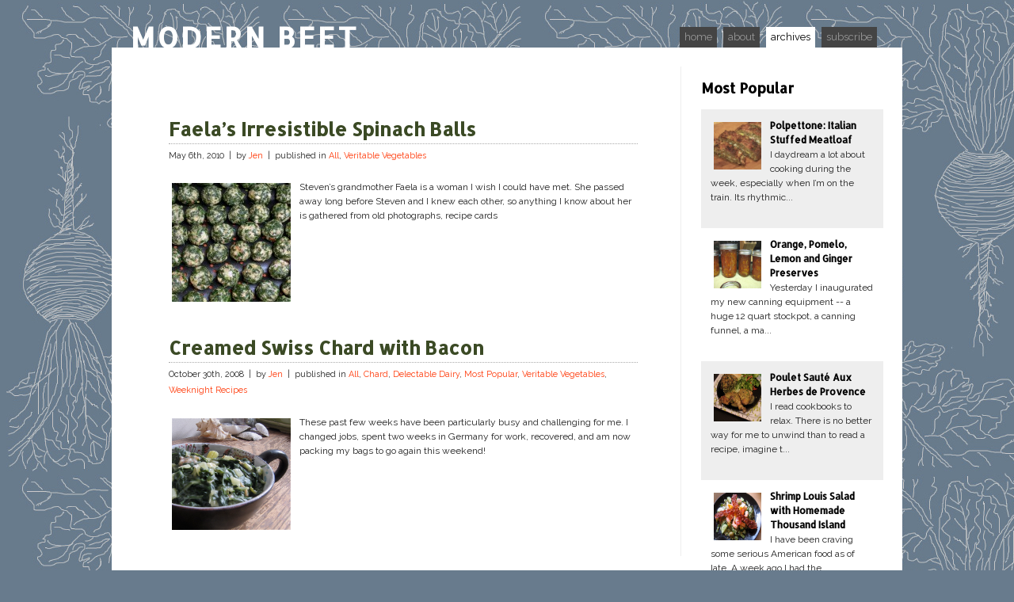

--- FILE ---
content_type: text/html; charset=UTF-8
request_url: http://www.modernbeet.com/archives/tag/spinach
body_size: 9897
content:
<!DOCTYPE html PUBLIC "-//W3C//DTD XHTML 1.0 Transitional//EN" "http://www.w3.org/TR/xhtml1/DTD/xhtml1-transitional.dtd">
<html xmlns="http://www.w3.org/1999/xhtml" 
dir="ltr" lang="en-US" prefix="og: https://ogp.me/ns#"> 
<head profile="http://gmpg.org/xfn/11">
	<meta http-equiv="Content-Type" content="text/html; charset=UTF-8" />
	 
	<meta name="generator" content="WordPress 6.1.9" />
	<link rel="stylesheet" href="http://www.modernbeet.com/wordpress/wp-content/themes/berlin/css/screen.css" type="text/css" media="screen, projection" />
	<link rel="stylesheet" href="http://www.modernbeet.com/wordpress/wp-content/themes/berlin/css/print.css" type="text/css" media="print" />
	<link rel="stylesheet" href="http://www.modernbeet.com/wordpress/wp-content/themes/berlin/style.css" type="text/css" media="screen, projection" />
<!--[if IE]><link rel="stylesheet" href="http://www.modernbeet.com/wordpress/wp-content/themes/berlin/css/lib/ie.css" type="text/css" media="screen, projection" /><![endif]--> 
<!--[if lt IE 7]>
	<script defer type="text/javascript" src="http://www.modernbeet.com/wordpress/wp-content/themes/berlin/js/pngfix.js"></script>
	<![endif]-->
<!--[if gte IE 5.5]>
   <script language="javaScript" src="http://www.modernbeet.com/wordpress/wp-content/themes/berlin/js/dhtml.js" type="text/javaScript"></script>
   <![endif]-->
<!-- Show the grid and baseline  -->
<!--<style type="text/css">
.container { background: url(http://www.modernbeet.com/wordpress/wp-content/themes/berlin/css/lib/img/grid.png); }*/
</style>-->
	<link rel="alternate" type="application/rss+xml" title="Modern Beet RSS Feed" href="http://www.modernbeet.com/feed" />
	<link rel="pingback" href="http://www.modernbeet.com/wordpress/xmlrpc.php" />

		<!-- All in One SEO 4.9.3 - aioseo.com -->
		<title>spinach | Modern Beet</title>
	<meta name="robots" content="max-image-preview:large" />
	<link rel="canonical" href="http://www.modernbeet.com/archives/tag/spinach" />
	<meta name="generator" content="All in One SEO (AIOSEO) 4.9.3" />
		<script type="application/ld+json" class="aioseo-schema">
			{"@context":"https:\/\/schema.org","@graph":[{"@type":"BreadcrumbList","@id":"http:\/\/www.modernbeet.com\/archives\/tag\/spinach#breadcrumblist","itemListElement":[{"@type":"ListItem","@id":"http:\/\/www.modernbeet.com#listItem","position":1,"name":"Home","item":"http:\/\/www.modernbeet.com","nextItem":{"@type":"ListItem","@id":"http:\/\/www.modernbeet.com\/archives\/tag\/spinach#listItem","name":"spinach"}},{"@type":"ListItem","@id":"http:\/\/www.modernbeet.com\/archives\/tag\/spinach#listItem","position":2,"name":"spinach","previousItem":{"@type":"ListItem","@id":"http:\/\/www.modernbeet.com#listItem","name":"Home"}}]},{"@type":"CollectionPage","@id":"http:\/\/www.modernbeet.com\/archives\/tag\/spinach#collectionpage","url":"http:\/\/www.modernbeet.com\/archives\/tag\/spinach","name":"spinach | Modern Beet","inLanguage":"en-US","isPartOf":{"@id":"http:\/\/www.modernbeet.com\/#website"},"breadcrumb":{"@id":"http:\/\/www.modernbeet.com\/archives\/tag\/spinach#breadcrumblist"}},{"@type":"Organization","@id":"http:\/\/www.modernbeet.com\/#organization","name":"Modern Beet","description":"Thoughtful Eating: Sustainable, seasonal, local food","url":"http:\/\/www.modernbeet.com\/"},{"@type":"WebSite","@id":"http:\/\/www.modernbeet.com\/#website","url":"http:\/\/www.modernbeet.com\/","name":"Modern Beet","description":"Thoughtful Eating: Sustainable, seasonal, local food","inLanguage":"en-US","publisher":{"@id":"http:\/\/www.modernbeet.com\/#organization"}}]}
		</script>
		<!-- All in One SEO -->

<link rel="alternate" type="application/rss+xml" title="Modern Beet &raquo; spinach Tag Feed" href="http://www.modernbeet.com/archives/tag/spinach/feed" />
<script type="text/javascript">
window._wpemojiSettings = {"baseUrl":"https:\/\/s.w.org\/images\/core\/emoji\/14.0.0\/72x72\/","ext":".png","svgUrl":"https:\/\/s.w.org\/images\/core\/emoji\/14.0.0\/svg\/","svgExt":".svg","source":{"concatemoji":"http:\/\/www.modernbeet.com\/wordpress\/wp-includes\/js\/wp-emoji-release.min.js?ver=6.1.9"}};
/*! This file is auto-generated */
!function(e,a,t){var n,r,o,i=a.createElement("canvas"),p=i.getContext&&i.getContext("2d");function s(e,t){var a=String.fromCharCode,e=(p.clearRect(0,0,i.width,i.height),p.fillText(a.apply(this,e),0,0),i.toDataURL());return p.clearRect(0,0,i.width,i.height),p.fillText(a.apply(this,t),0,0),e===i.toDataURL()}function c(e){var t=a.createElement("script");t.src=e,t.defer=t.type="text/javascript",a.getElementsByTagName("head")[0].appendChild(t)}for(o=Array("flag","emoji"),t.supports={everything:!0,everythingExceptFlag:!0},r=0;r<o.length;r++)t.supports[o[r]]=function(e){if(p&&p.fillText)switch(p.textBaseline="top",p.font="600 32px Arial",e){case"flag":return s([127987,65039,8205,9895,65039],[127987,65039,8203,9895,65039])?!1:!s([55356,56826,55356,56819],[55356,56826,8203,55356,56819])&&!s([55356,57332,56128,56423,56128,56418,56128,56421,56128,56430,56128,56423,56128,56447],[55356,57332,8203,56128,56423,8203,56128,56418,8203,56128,56421,8203,56128,56430,8203,56128,56423,8203,56128,56447]);case"emoji":return!s([129777,127995,8205,129778,127999],[129777,127995,8203,129778,127999])}return!1}(o[r]),t.supports.everything=t.supports.everything&&t.supports[o[r]],"flag"!==o[r]&&(t.supports.everythingExceptFlag=t.supports.everythingExceptFlag&&t.supports[o[r]]);t.supports.everythingExceptFlag=t.supports.everythingExceptFlag&&!t.supports.flag,t.DOMReady=!1,t.readyCallback=function(){t.DOMReady=!0},t.supports.everything||(n=function(){t.readyCallback()},a.addEventListener?(a.addEventListener("DOMContentLoaded",n,!1),e.addEventListener("load",n,!1)):(e.attachEvent("onload",n),a.attachEvent("onreadystatechange",function(){"complete"===a.readyState&&t.readyCallback()})),(e=t.source||{}).concatemoji?c(e.concatemoji):e.wpemoji&&e.twemoji&&(c(e.twemoji),c(e.wpemoji)))}(window,document,window._wpemojiSettings);
</script>
<style type="text/css">
img.wp-smiley,
img.emoji {
	display: inline !important;
	border: none !important;
	box-shadow: none !important;
	height: 1em !important;
	width: 1em !important;
	margin: 0 0.07em !important;
	vertical-align: -0.1em !important;
	background: none !important;
	padding: 0 !important;
}
</style>
	<link rel='stylesheet' id='wp-block-library-css' href='http://www.modernbeet.com/wordpress/wp-includes/css/dist/block-library/style.min.css?ver=6.1.9' type='text/css' media='all' />
<link rel='stylesheet' id='aioseo/css/src/vue/standalone/blocks/table-of-contents/global.scss-css' href='http://www.modernbeet.com/wordpress/wp-content/plugins/all-in-one-seo-pack/dist/Lite/assets/css/table-of-contents/global.e90f6d47.css?ver=4.9.3' type='text/css' media='all' />
<link rel='stylesheet' id='classic-theme-styles-css' href='http://www.modernbeet.com/wordpress/wp-includes/css/classic-themes.min.css?ver=1' type='text/css' media='all' />
<style id='global-styles-inline-css' type='text/css'>
body{--wp--preset--color--black: #000000;--wp--preset--color--cyan-bluish-gray: #abb8c3;--wp--preset--color--white: #ffffff;--wp--preset--color--pale-pink: #f78da7;--wp--preset--color--vivid-red: #cf2e2e;--wp--preset--color--luminous-vivid-orange: #ff6900;--wp--preset--color--luminous-vivid-amber: #fcb900;--wp--preset--color--light-green-cyan: #7bdcb5;--wp--preset--color--vivid-green-cyan: #00d084;--wp--preset--color--pale-cyan-blue: #8ed1fc;--wp--preset--color--vivid-cyan-blue: #0693e3;--wp--preset--color--vivid-purple: #9b51e0;--wp--preset--gradient--vivid-cyan-blue-to-vivid-purple: linear-gradient(135deg,rgba(6,147,227,1) 0%,rgb(155,81,224) 100%);--wp--preset--gradient--light-green-cyan-to-vivid-green-cyan: linear-gradient(135deg,rgb(122,220,180) 0%,rgb(0,208,130) 100%);--wp--preset--gradient--luminous-vivid-amber-to-luminous-vivid-orange: linear-gradient(135deg,rgba(252,185,0,1) 0%,rgba(255,105,0,1) 100%);--wp--preset--gradient--luminous-vivid-orange-to-vivid-red: linear-gradient(135deg,rgba(255,105,0,1) 0%,rgb(207,46,46) 100%);--wp--preset--gradient--very-light-gray-to-cyan-bluish-gray: linear-gradient(135deg,rgb(238,238,238) 0%,rgb(169,184,195) 100%);--wp--preset--gradient--cool-to-warm-spectrum: linear-gradient(135deg,rgb(74,234,220) 0%,rgb(151,120,209) 20%,rgb(207,42,186) 40%,rgb(238,44,130) 60%,rgb(251,105,98) 80%,rgb(254,248,76) 100%);--wp--preset--gradient--blush-light-purple: linear-gradient(135deg,rgb(255,206,236) 0%,rgb(152,150,240) 100%);--wp--preset--gradient--blush-bordeaux: linear-gradient(135deg,rgb(254,205,165) 0%,rgb(254,45,45) 50%,rgb(107,0,62) 100%);--wp--preset--gradient--luminous-dusk: linear-gradient(135deg,rgb(255,203,112) 0%,rgb(199,81,192) 50%,rgb(65,88,208) 100%);--wp--preset--gradient--pale-ocean: linear-gradient(135deg,rgb(255,245,203) 0%,rgb(182,227,212) 50%,rgb(51,167,181) 100%);--wp--preset--gradient--electric-grass: linear-gradient(135deg,rgb(202,248,128) 0%,rgb(113,206,126) 100%);--wp--preset--gradient--midnight: linear-gradient(135deg,rgb(2,3,129) 0%,rgb(40,116,252) 100%);--wp--preset--duotone--dark-grayscale: url('#wp-duotone-dark-grayscale');--wp--preset--duotone--grayscale: url('#wp-duotone-grayscale');--wp--preset--duotone--purple-yellow: url('#wp-duotone-purple-yellow');--wp--preset--duotone--blue-red: url('#wp-duotone-blue-red');--wp--preset--duotone--midnight: url('#wp-duotone-midnight');--wp--preset--duotone--magenta-yellow: url('#wp-duotone-magenta-yellow');--wp--preset--duotone--purple-green: url('#wp-duotone-purple-green');--wp--preset--duotone--blue-orange: url('#wp-duotone-blue-orange');--wp--preset--font-size--small: 13px;--wp--preset--font-size--medium: 20px;--wp--preset--font-size--large: 36px;--wp--preset--font-size--x-large: 42px;--wp--preset--spacing--20: 0.44rem;--wp--preset--spacing--30: 0.67rem;--wp--preset--spacing--40: 1rem;--wp--preset--spacing--50: 1.5rem;--wp--preset--spacing--60: 2.25rem;--wp--preset--spacing--70: 3.38rem;--wp--preset--spacing--80: 5.06rem;}:where(.is-layout-flex){gap: 0.5em;}body .is-layout-flow > .alignleft{float: left;margin-inline-start: 0;margin-inline-end: 2em;}body .is-layout-flow > .alignright{float: right;margin-inline-start: 2em;margin-inline-end: 0;}body .is-layout-flow > .aligncenter{margin-left: auto !important;margin-right: auto !important;}body .is-layout-constrained > .alignleft{float: left;margin-inline-start: 0;margin-inline-end: 2em;}body .is-layout-constrained > .alignright{float: right;margin-inline-start: 2em;margin-inline-end: 0;}body .is-layout-constrained > .aligncenter{margin-left: auto !important;margin-right: auto !important;}body .is-layout-constrained > :where(:not(.alignleft):not(.alignright):not(.alignfull)){max-width: var(--wp--style--global--content-size);margin-left: auto !important;margin-right: auto !important;}body .is-layout-constrained > .alignwide{max-width: var(--wp--style--global--wide-size);}body .is-layout-flex{display: flex;}body .is-layout-flex{flex-wrap: wrap;align-items: center;}body .is-layout-flex > *{margin: 0;}:where(.wp-block-columns.is-layout-flex){gap: 2em;}.has-black-color{color: var(--wp--preset--color--black) !important;}.has-cyan-bluish-gray-color{color: var(--wp--preset--color--cyan-bluish-gray) !important;}.has-white-color{color: var(--wp--preset--color--white) !important;}.has-pale-pink-color{color: var(--wp--preset--color--pale-pink) !important;}.has-vivid-red-color{color: var(--wp--preset--color--vivid-red) !important;}.has-luminous-vivid-orange-color{color: var(--wp--preset--color--luminous-vivid-orange) !important;}.has-luminous-vivid-amber-color{color: var(--wp--preset--color--luminous-vivid-amber) !important;}.has-light-green-cyan-color{color: var(--wp--preset--color--light-green-cyan) !important;}.has-vivid-green-cyan-color{color: var(--wp--preset--color--vivid-green-cyan) !important;}.has-pale-cyan-blue-color{color: var(--wp--preset--color--pale-cyan-blue) !important;}.has-vivid-cyan-blue-color{color: var(--wp--preset--color--vivid-cyan-blue) !important;}.has-vivid-purple-color{color: var(--wp--preset--color--vivid-purple) !important;}.has-black-background-color{background-color: var(--wp--preset--color--black) !important;}.has-cyan-bluish-gray-background-color{background-color: var(--wp--preset--color--cyan-bluish-gray) !important;}.has-white-background-color{background-color: var(--wp--preset--color--white) !important;}.has-pale-pink-background-color{background-color: var(--wp--preset--color--pale-pink) !important;}.has-vivid-red-background-color{background-color: var(--wp--preset--color--vivid-red) !important;}.has-luminous-vivid-orange-background-color{background-color: var(--wp--preset--color--luminous-vivid-orange) !important;}.has-luminous-vivid-amber-background-color{background-color: var(--wp--preset--color--luminous-vivid-amber) !important;}.has-light-green-cyan-background-color{background-color: var(--wp--preset--color--light-green-cyan) !important;}.has-vivid-green-cyan-background-color{background-color: var(--wp--preset--color--vivid-green-cyan) !important;}.has-pale-cyan-blue-background-color{background-color: var(--wp--preset--color--pale-cyan-blue) !important;}.has-vivid-cyan-blue-background-color{background-color: var(--wp--preset--color--vivid-cyan-blue) !important;}.has-vivid-purple-background-color{background-color: var(--wp--preset--color--vivid-purple) !important;}.has-black-border-color{border-color: var(--wp--preset--color--black) !important;}.has-cyan-bluish-gray-border-color{border-color: var(--wp--preset--color--cyan-bluish-gray) !important;}.has-white-border-color{border-color: var(--wp--preset--color--white) !important;}.has-pale-pink-border-color{border-color: var(--wp--preset--color--pale-pink) !important;}.has-vivid-red-border-color{border-color: var(--wp--preset--color--vivid-red) !important;}.has-luminous-vivid-orange-border-color{border-color: var(--wp--preset--color--luminous-vivid-orange) !important;}.has-luminous-vivid-amber-border-color{border-color: var(--wp--preset--color--luminous-vivid-amber) !important;}.has-light-green-cyan-border-color{border-color: var(--wp--preset--color--light-green-cyan) !important;}.has-vivid-green-cyan-border-color{border-color: var(--wp--preset--color--vivid-green-cyan) !important;}.has-pale-cyan-blue-border-color{border-color: var(--wp--preset--color--pale-cyan-blue) !important;}.has-vivid-cyan-blue-border-color{border-color: var(--wp--preset--color--vivid-cyan-blue) !important;}.has-vivid-purple-border-color{border-color: var(--wp--preset--color--vivid-purple) !important;}.has-vivid-cyan-blue-to-vivid-purple-gradient-background{background: var(--wp--preset--gradient--vivid-cyan-blue-to-vivid-purple) !important;}.has-light-green-cyan-to-vivid-green-cyan-gradient-background{background: var(--wp--preset--gradient--light-green-cyan-to-vivid-green-cyan) !important;}.has-luminous-vivid-amber-to-luminous-vivid-orange-gradient-background{background: var(--wp--preset--gradient--luminous-vivid-amber-to-luminous-vivid-orange) !important;}.has-luminous-vivid-orange-to-vivid-red-gradient-background{background: var(--wp--preset--gradient--luminous-vivid-orange-to-vivid-red) !important;}.has-very-light-gray-to-cyan-bluish-gray-gradient-background{background: var(--wp--preset--gradient--very-light-gray-to-cyan-bluish-gray) !important;}.has-cool-to-warm-spectrum-gradient-background{background: var(--wp--preset--gradient--cool-to-warm-spectrum) !important;}.has-blush-light-purple-gradient-background{background: var(--wp--preset--gradient--blush-light-purple) !important;}.has-blush-bordeaux-gradient-background{background: var(--wp--preset--gradient--blush-bordeaux) !important;}.has-luminous-dusk-gradient-background{background: var(--wp--preset--gradient--luminous-dusk) !important;}.has-pale-ocean-gradient-background{background: var(--wp--preset--gradient--pale-ocean) !important;}.has-electric-grass-gradient-background{background: var(--wp--preset--gradient--electric-grass) !important;}.has-midnight-gradient-background{background: var(--wp--preset--gradient--midnight) !important;}.has-small-font-size{font-size: var(--wp--preset--font-size--small) !important;}.has-medium-font-size{font-size: var(--wp--preset--font-size--medium) !important;}.has-large-font-size{font-size: var(--wp--preset--font-size--large) !important;}.has-x-large-font-size{font-size: var(--wp--preset--font-size--x-large) !important;}
.wp-block-navigation a:where(:not(.wp-element-button)){color: inherit;}
:where(.wp-block-columns.is-layout-flex){gap: 2em;}
.wp-block-pullquote{font-size: 1.5em;line-height: 1.6;}
</style>
<script type='text/javascript' src='http://www.modernbeet.com/wordpress/wp-includes/js/jquery/jquery.min.js?ver=3.6.1' id='jquery-core-js'></script>
<script type='text/javascript' src='http://www.modernbeet.com/wordpress/wp-includes/js/jquery/jquery-migrate.min.js?ver=3.3.2' id='jquery-migrate-js'></script>
<script type='text/javascript' src='http://www.modernbeet.com/wordpress/wp-content/themes/berlin/js/jquery.cycle.js?ver=6.1.9' id='jquery.cycle-js'></script>
<script type='text/javascript' src='http://www.modernbeet.com/wordpress/wp-content/themes/berlin/js/search.js?ver=6.1.9' id='search-js'></script>
<link rel="https://api.w.org/" href="http://www.modernbeet.com/wp-json/" /><link rel="alternate" type="application/json" href="http://www.modernbeet.com/wp-json/wp/v2/tags/553" /><link rel="EditURI" type="application/rsd+xml" title="RSD" href="http://www.modernbeet.com/wordpress/xmlrpc.php?rsd" />
<link rel="wlwmanifest" type="application/wlwmanifest+xml" href="http://www.modernbeet.com/wordpress/wp-includes/wlwmanifest.xml" />
<meta name="generator" content="WordPress 6.1.9" />
<!-- Javascripts  -->
<script type="text/javascript">
	jQuery(function() {
	    jQuery("#slider-posts").cycle({
	        fx:      "fade",
	        timeout:  5000,
	        prev:    "#prev",
	        next:    "#next",
	        pager:   "#slider-nav"
	    });
	});
</script>
</head>
<body>
<div id="top">
	<div id="title">
		<h1> <a href="http://www.modernbeet.com" title="Modern Beet" class="logo"> 
Modern Beet			</a> </h1> 
	</div>
	<div id="navcontainer">
		<ul id="navlist">
			<li class="rss"><a href="http://www.modernbeet.com/feed"> subscribe</a></li>
			<li><a id="current" href="http://www.modernbeet.com/archives/">archives</a> 
			</li>
			<li><a href="http://www.modernbeet.com/about/">about</a></li>
			<li><a href="http://www.modernbeet.com">home</a> </li>
		</ul>
	</div>
</div>
<div class="container">
<div class="column span-17 colborder first" id="maincontent">
	<div class="content">
		<br></br>		
<div id="post-655" class="post-655 post type-post status-publish format-standard has-post-thumbnail hentry category-all category-veritable-vegetables tag-appetizer tag-cheese tag-grandmother tag-recipe tag-spinach tag-spinach-balls">
	<h2><a href="http://www.modernbeet.com/archives/655" rel="bookmark" title="Permanent Link to Faela&#8217;s Irresistible Spinach Balls"> 
Faela&#8217;s Irresistible Spinach Balls		</a></h2> 
	<p class="small">
May 6th, 2010		&nbsp;|&nbsp; by 
<a href="http://www.modernbeet.com/archives/author/jen" title="Posts by Jen" rel="author">Jen</a>		&nbsp;|&nbsp; published in 
<a href="http://www.modernbeet.com/archives/category/all" rel="category tag">All</a>, <a href="http://www.modernbeet.com/archives/category/veritable-vegetables" rel="category tag">Veritable Vegetables</a>	</p>
	<div class="entry">
	<a href="http://www.modernbeet.com/archives/655" title="Faela&#039;s Irresistible Spinach Balls"><img src="http://www.modernbeet.com/wordpress/wp-content/uploads/2010/05/Spinach-Balls-to-Freeze-Closeup-150x150.jpg" alt="Faela&#039;s Irresistible Spinach Balls" class="thumbnail thumbnail alignleft" width="150" height="150" /></a>	<p>Steven&#8217;s grandmother Faela is a woman I wish I could have met.  She passed away long before Steven and I knew each other, so anything I know about her is gathered from old photographs, recipe cards</p>
	</div>
	<br /><br />
</div>
		<br></br>		
<div id="post-246" class="post-246 post type-post status-publish format-standard hentry category-all category-chard-veritable-vegetables category-delectable-dairy category-popular category-veritable-vegetables category-weeknightrecipes tag-bacon tag-chard tag-creamed-chard tag-creamed-spinach tag-creamed-swiss-chard tag-spinach tag-swiss-chard tag-swiss-chard-with-bacon tag-thanksgiving-side-dish">
	<h2><a href="http://www.modernbeet.com/archives/246" rel="bookmark" title="Permanent Link to Creamed Swiss Chard with Bacon"> 
Creamed Swiss Chard with Bacon		</a></h2> 
	<p class="small">
October 30th, 2008		&nbsp;|&nbsp; by 
<a href="http://www.modernbeet.com/archives/author/jen" title="Posts by Jen" rel="author">Jen</a>		&nbsp;|&nbsp; published in 
<a href="http://www.modernbeet.com/archives/category/all" rel="category tag">All</a>, <a href="http://www.modernbeet.com/archives/category/veritable-vegetables/chard-veritable-vegetables" rel="category tag">Chard</a>, <a href="http://www.modernbeet.com/archives/category/delectable-dairy" rel="category tag">Delectable Dairy</a>, <a href="http://www.modernbeet.com/archives/category/popular" rel="category tag">Most Popular</a>, <a href="http://www.modernbeet.com/archives/category/veritable-vegetables" rel="category tag">Veritable Vegetables</a>, <a href="http://www.modernbeet.com/archives/category/weeknightrecipes" rel="category tag">Weeknight Recipes</a>	</p>
	<div class="entry">
	<a href="http://www.modernbeet.com/archives/246" title="Creamed Swiss Chard with Bacon"><img src="http://www.modernbeet.com/wordpress/wp-content/uploads/2008/10/creamed-chard.JPG" alt="Creamed Swiss Chard with Bacon" class="thumbnail thumbnail alignleft" width="150" height="150" /></a>	<p>These past few weeks have been particularly busy and challenging for me.  I changed jobs, spent two weeks in Germany for work, recovered, and am now packing my bags to go again this weekend!</p>
	</div>
	<br /><br />
</div>
		<div class="navigation">
			<div class="alignleft">
			
			</div>
			<div class="alignright">
			</div>
		</div>
	</div>
</div>
<div class="column span-6 last">


<!-- BEGIN 160x600 MAIN AD-->
<script src="http://ads.blogherads.com/25/2554/160a.js" type="text/javascript"></script>



<br />

<!-- Popular Posts -->
<div id="home_right">
<h3><a href="http://www.modernbeet.com/archives/category/popular">Most Popular</a></h3>
<ul class="news-block">
<li class="post_alt post-628">
<a href="http://www.modernbeet.com/archives/628" title="Polpettone: Italian Stuffed Meatloaf"><img src="http://www.modernbeet.com/wordpress/wp-content/uploads/2010/04/Polpettone-150x150.jpg" alt="Polpettone: Italian Stuffed Meatloaf" class="thumbnail thumbnail alignleft" width="60" height="60" /></a><h6><a href="http://www.modernbeet.com/archives/628">Polpettone: Italian Stuffed Meatloaf</a></h6>
<p>I daydream a lot about cooking during the week, especially when I&#8217;m on the train. Its rhythmic...</p>
</li>
<li class="post_first post-318">
<a href="http://www.modernbeet.com/archives/318" title="Orange, Pomelo, Lemon and Ginger Preserves"><img src="http://www.modernbeet.com/wordpress/wp-content/uploads/2010/01/citruspreserves.JPG" alt="Orange, Pomelo, Lemon and Ginger Preserves" class="thumbnail thumbnail alignleft" width="60" height="60" /></a><h6><a href="http://www.modernbeet.com/archives/318">Orange, Pomelo, Lemon and Ginger Preserves</a></h6>
<p>Yesterday I inaugurated my new canning equipment -- a huge 12 quart stockpot, a canning funnel, a ma...</p>
</li>
<li class="post_alt post-300">
<a href="http://www.modernbeet.com/archives/300" title="Poulet Sauté Aux Herbes de Provence"><img src="http://www.modernbeet.com/wordpress/wp-content/uploads/2009/08/poulet-aux-herbes.JPG" alt="Poulet Sauté Aux Herbes de Provence" class="thumbnail thumbnail alignleft" width="60" height="60" /></a><h6><a href="http://www.modernbeet.com/archives/300">Poulet Sauté Aux Herbes de Provence</a></h6>
<p>I read cookbooks to relax.  There is no better way for me to unwind than to read a recipe, imagine t...</p>
</li>
<li class="post_first post-294">
<a href="http://www.modernbeet.com/archives/294" title="Shrimp Louis Salad with Homemade Thousand Island"><img src="http://www.modernbeet.com/wordpress/wp-content/uploads/2009/07/shrimp-louis.jpg" alt="Shrimp Louis Salad with Homemade Thousand Island" class="thumbnail thumbnail alignleft" width="60" height="60" /></a><h6><a href="http://www.modernbeet.com/archives/294">Shrimp Louis Salad with Homemade Thousand Island</a></h6>
<p>I have been craving some serious American food as of late.   A week ago I had the overwhelming urge ...</p>
</li>
<li class="post_alt post-290">
<a href="http://www.modernbeet.com/archives/290" title="Oven Baked French Onion Soup"><img src="http://www.modernbeet.com/wordpress/wp-content/uploads/2009/07/onion.jpg" alt="Oven Baked French Onion Soup" class="thumbnail thumbnail alignleft" width="60" height="60" /></a><h6><a href="http://www.modernbeet.com/archives/290">Oven Baked French Onion Soup</a></h6>
<p>A few weeks ago on the same France trip that introduced me to Feves au Lard Fume, Steven and I met u...</p>
</li>
<li class="post_first post-285">
<a href="http://www.modernbeet.com/archives/285" title="Homemade Tempeh"><img src="http://www.modernbeet.com/wordpress/wp-content/uploads/2009/06/homemade-tempeh.jpg" alt="Homemade Tempeh" class="thumbnail thumbnail alignleft" width="60" height="60" /></a><h6><a href="http://www.modernbeet.com/archives/285">Homemade Tempeh</a></h6>
<p>When I try to explain what tempeh is to a person who isn't familiar with it, it never ends up soundi...</p>
</li>
<li class="post_alt post-282">
<a href="http://www.modernbeet.com/archives/282" title="Crustless Quiche with Sun-Dried Tomatoes"><img src="http://www.modernbeet.com/wordpress/wp-content/uploads/2009/05/crustless-quiche.jpg" alt="Crustless Quiche with Sun-Dried Tomatoes" class="thumbnail thumbnail alignleft" width="60" height="60" /></a><h6><a href="http://www.modernbeet.com/archives/282">Crustless Quiche with Sun-Dried Tomatoes</a></h6>
<p>I had a quiche epiphany the first time I tasted the quiche from Tartine Bakery in San Francisco.  Th...</p>
</li>
<li class="post_first post-277">
<a href="http://www.modernbeet.com/archives/277" title="Green Garlic Soup"><img src="http://www.modernbeet.com/wordpress/wp-content/uploads/2009/04/green-garlic.JPG" alt="Green Garlic Soup" class="thumbnail thumbnail alignleft" width="60" height="60" /></a><h6><a href="http://www.modernbeet.com/archives/277">Green Garlic Soup</a></h6>
<p>Besides the expected potatoes and cabbage, green garlic is one item that I have been coming across w...</p>
</li>
<li class="post_alt post-269">
<a href="http://www.modernbeet.com/archives/269" title="Homemade Celery Salt"><img src="http://www.modernbeet.com/wordpress/wp-content/uploads/2009/03/celery-salt-with-spoon.jpg" alt="Homemade Celery Salt" class="thumbnail thumbnail alignleft" width="60" height="60" /></a><h6><a href="http://www.modernbeet.com/archives/269">Homemade Celery Salt</a></h6>
<p>Hands down, my favorite breakfast is two soft boiled eggs, a touch of butter, a piece or two of good...</p>
</li>
<li class="post_first post-266">
<a href="http://www.modernbeet.com/archives/266" title="Homemade Garam Masala"><img src="http://www.modernbeet.com/wordpress/wp-content/uploads/2009/03/whoel-garam-masala.JPG" alt="Homemade Garam Masala" class="thumbnail thumbnail alignleft" width="60" height="60" /></a><h6><a href="http://www.modernbeet.com/archives/266">Homemade Garam Masala</a></h6>
<p>The range of culinary emotions I've experienced living here in Germany for the past three months spa...</p>
</li>
<li class="post_alt post-262">
<a href="http://www.modernbeet.com/archives/262" title="Desperado Onion Soup"><img src="http://www.modernbeet.com/wordpress/wp-content/uploads/2009/02/fresh_onions.jpg" alt="Desperado Onion Soup" class="thumbnail thumbnail alignleft" width="60" height="60" /></a><h6><a href="http://www.modernbeet.com/archives/262">Desperado Onion Soup</a></h6>
<p>Long time no see!  The recent Modern Beet silence has been due to the fact that I made an internatio...</p>
</li>
<li class="post_first post-256">
<a href="http://www.modernbeet.com/archives/256" title="Homemade Gravlax"><img src="http://www.modernbeet.com/wordpress/wp-content/uploads/2008/12/gravlax_thmb.jpg" alt="Homemade Gravlax" class="thumbnail thumbnail alignleft" width="60" height="60" /></a><h6><a href="http://www.modernbeet.com/archives/256">Homemade Gravlax</a></h6>
<p>I can't believe how easy it is to make gravlax.  Or let me rephrase that statement --  I can't belie...</p>
</li>
<li class="post_alt post-252">
<a href="http://www.modernbeet.com/archives/252" title="Rutabaga Bisque with Smoked Paprika"><img src="http://www.modernbeet.com/wordpress/wp-content/uploads/2008/11/rutabaga-bisque.JPG" alt="Rutabaga Bisque with Smoked Paprika" class="thumbnail thumbnail alignleft" width="60" height="60" /></a><h6><a href="http://www.modernbeet.com/archives/252">Rutabaga Bisque with Smoked Paprika</a></h6>
<p>I was looking out my apartment window the other day when my gaze came to rest on a tree about fiftee...</p>
</li>
<li class="post_first post-244">
<a href="http://www.modernbeet.com/archives/244" title="Pie Crust with Rendered Bacon Fat (aka Bacon Grease Pie Crust) (aka The Best Pie Crust Ever)"><img src="http://www.modernbeet.com/wordpress/wp-content/uploads/2008/10/bacon-grease-pie-crust.JPG" alt="Pie Crust with Rendered Bacon Fat (aka Bacon Grease Pie Crust) (aka The Best Pie Crust Ever)" class="thumbnail thumbnail alignleft" width="60" height="60" /></a><h6><a href="http://www.modernbeet.com/archives/244">Pie Crust with Rendered Bacon Fat (aka Bacon Grease Pie Crust) (aka The Best Pie Crust Ever)</a></h6>
<p>Oh.  My.  God.  This is the best pie crust I have ever tasted!  So flaky.  So moist.  And oh the hin...</p>
</li>
<li class="post_alt post-246">
<a href="http://www.modernbeet.com/archives/246" title="Creamed Swiss Chard with Bacon"><img src="http://www.modernbeet.com/wordpress/wp-content/uploads/2008/10/creamed-chard.JPG" alt="Creamed Swiss Chard with Bacon" class="thumbnail thumbnail alignleft" width="60" height="60" /></a><h6><a href="http://www.modernbeet.com/archives/246">Creamed Swiss Chard with Bacon</a></h6>
<p>These past few weeks have been particularly busy and challenging for me.  I changed jobs, spent two ...</p>
</li>
<li class="post_first post-237">
<a href="http://www.modernbeet.com/archives/237" title="Flammkuchen (Onion, Bacon, and Creme Fraiche Tart)"><img src="http://www.modernbeet.com/wordpress/wp-content/uploads/2008/10/flamekuche_thmb-150x150.jpg" alt="Flammkuchen (Onion, Bacon, and Creme Fraiche Tart)" class="thumbnail thumbnail alignleft" width="60" height="60" /></a><h6><a href="http://www.modernbeet.com/archives/237">Flammkuchen (Onion, Bacon, and Creme Fraiche Tart)</a></h6>
<p>Wilkommen nach Deutschland!  Ok, full-disclosure time:  I haven't yet made this myself, but I watche...</p>
</li>
<li class="post_alt post-226">
<a href="http://www.modernbeet.com/archives/226" title="Homemade Greek Orange Sausage (Loukanika)"><img src="http://www.modernbeet.com/wordpress/wp-content/uploads/2008/09/sausage_thmb.jpg" alt="Homemade Greek Orange Sausage (Loukanika)" class="thumbnail thumbnail alignleft" width="60" height="60" /></a><h6><a href="http://www.modernbeet.com/archives/226">Homemade Greek Orange Sausage (Loukanika)</a></h6>
<p>A while back, I got the idea in my head that I wanted to make my own sausage.  Why?  first and forem...</p>
</li>
<li class="post_first post-217">
<a href="http://www.modernbeet.com/archives/217" title="Homemade Limoncello"><img src="http://www.modernbeet.com/wordpress/wp-content/uploads/2008/08/limoncello_thmb-150x150.jpg" alt="Homemade Limoncello" class="thumbnail thumbnail alignleft" width="60" height="60" /></a><h6><a href="http://www.modernbeet.com/archives/217">Homemade Limoncello</a></h6>
<p>I was walking back from lunch the other day with my coworker Fritz, and he (very) jokingly proclaime...</p>
</li>
<li class="post_alt post-207">
<a href="http://www.modernbeet.com/archives/207" title="Wild Elderberry Preserves with Honey and Almond"><img src="http://www.modernbeet.com/wordpress/wp-content/uploads/2008/08/elderberries.JPG" alt="Wild Elderberry Preserves with Honey and Almond" class="thumbnail thumbnail alignleft" width="60" height="60" /></a><h6><a href="http://www.modernbeet.com/archives/207">Wild Elderberry Preserves with Honey and Almond</a></h6>
<p>Perhaps you would have chuckled if you saw me leaping into the air, grabbing at bunches of elderberr...</p>
</li>
<li class="post_first post-205">
<a href="http://www.modernbeet.com/archives/205" title="Oatmeal Summer Squash Muffins"><img src="http://www.modernbeet.com/wordpress/wp-content/uploads/2008/08/Oatmeal-Zucchini-Muffins_tm.jpg" alt="Oatmeal Summer Squash Muffins" class="thumbnail thumbnail alignleft" width="60" height="60" /></a><h6><a href="http://www.modernbeet.com/archives/205">Oatmeal Summer Squash Muffins</a></h6>
<p>The annual zucchini proliferation is upon us!  Last week alone I was given six large zucchini, which...</p>
</li>
</ul>
</div>
</div>
<hr />
<div class="column span-7 colborder">

		<div class="bottombar">
		<h2 class="widgettitle">Recent Posts</h2>
		<ul>
											<li>
					<a href="http://www.modernbeet.com/archives/892">Vanilla and Spice Nuts</a>
									</li>
											<li>
					<a href="http://www.modernbeet.com/archives/790">Cornbread Smothered Pinto Beans</a>
									</li>
											<li>
					<a href="http://www.modernbeet.com/archives/772">Early Girl Tomato Sauce</a>
									</li>
											<li>
					<a href="http://www.modernbeet.com/archives/760">&#8220;Potsticker&#8221; Radishes</a>
									</li>
											<li>
					<a href="http://www.modernbeet.com/archives/744">Homemade Wild Blackberry Jam</a>
									</li>
											<li>
					<a href="http://www.modernbeet.com/archives/732">Swiss Chard with Indian Lime Pickle</a>
									</li>
											<li>
					<a href="http://www.modernbeet.com/archives/715">Zuni Inspired Ricotta Gnocchi</a>
									</li>
											<li>
					<a href="http://www.modernbeet.com/archives/700">Agretti and Ricotta Cheesecake</a>
									</li>
											<li>
					<a href="http://www.modernbeet.com/archives/678">Apricot, Cornmeal, and Sage Cookies</a>
									</li>
											<li>
					<a href="http://www.modernbeet.com/archives/655">Faela&#8217;s Irresistible Spinach Balls</a>
									</li>
											<li>
					<a href="http://www.modernbeet.com/archives/628">Polpettone: Italian Stuffed Meatloaf</a>
									</li>
											<li>
					<a href="http://www.modernbeet.com/archives/606">Oeufs Mollets Estragon</a>
									</li>
											<li>
					<a href="http://www.modernbeet.com/archives/549">A New Look for Modern Beet!</a>
									</li>
											<li>
					<a href="http://www.modernbeet.com/archives/526">Cardoon Gratin</a>
									</li>
											<li>
					<a href="http://www.modernbeet.com/archives/421">Five Spice Orange Preserves</a>
									</li>
					</ul>

		</div></div>
<div class="column span-7 colborder">
<div class="bottombar"><h2 class="widgettitle">Tags</h2><div class="tagcloud"><a href="http://www.modernbeet.com/archives/tag/asparagus" class="tag-cloud-link tag-link-94 tag-link-position-1" style="font-size: 8pt;" aria-label="asparagus (2 items)">asparagus</a>
<a href="http://www.modernbeet.com/archives/tag/bacon" class="tag-cloud-link tag-link-539 tag-link-position-2" style="font-size: 18.2666666667pt;" aria-label="bacon (4 items)">bacon</a>
<a href="http://www.modernbeet.com/archives/tag/beans" class="tag-cloud-link tag-link-380 tag-link-position-3" style="font-size: 8pt;" aria-label="beans (2 items)">beans</a>
<a href="http://www.modernbeet.com/archives/tag/blog-carnival" class="tag-cloud-link tag-link-161 tag-link-position-4" style="font-size: 13.6pt;" aria-label="blog carnival (3 items)">blog carnival</a>
<a href="http://www.modernbeet.com/archives/tag/blood-oranges" class="tag-cloud-link tag-link-237 tag-link-position-5" style="font-size: 8pt;" aria-label="blood oranges (2 items)">blood oranges</a>
<a href="http://www.modernbeet.com/archives/tag/cast-iron-pan" class="tag-cloud-link tag-link-328 tag-link-position-6" style="font-size: 8pt;" aria-label="cast iron pan (2 items)">cast iron pan</a>
<a href="http://www.modernbeet.com/archives/tag/celery" class="tag-cloud-link tag-link-327 tag-link-position-7" style="font-size: 8pt;" aria-label="celery (2 items)">celery</a>
<a href="http://www.modernbeet.com/archives/tag/chard" class="tag-cloud-link tag-link-192 tag-link-position-8" style="font-size: 13.6pt;" aria-label="chard (3 items)">chard</a>
<a href="http://www.modernbeet.com/archives/tag/cheese" class="tag-cloud-link tag-link-849 tag-link-position-9" style="font-size: 13.6pt;" aria-label="Cheese (3 items)">Cheese</a>
<a href="http://www.modernbeet.com/archives/tag/dandelion" class="tag-cloud-link tag-link-165 tag-link-position-10" style="font-size: 8pt;" aria-label="dandelion (2 items)">dandelion</a>
<a href="http://www.modernbeet.com/archives/tag/dandelion-greens" class="tag-cloud-link tag-link-858 tag-link-position-11" style="font-size: 13.6pt;" aria-label="Dandelion Greens (3 items)">Dandelion Greens</a>
<a href="http://www.modernbeet.com/archives/tag/eggs" class="tag-cloud-link tag-link-404 tag-link-position-12" style="font-size: 18.2666666667pt;" aria-label="eggs (4 items)">eggs</a>
<a href="http://www.modernbeet.com/archives/tag/farmers-market" class="tag-cloud-link tag-link-162 tag-link-position-13" style="font-size: 13.6pt;" aria-label="farmer&#039;s market (3 items)">farmer&#039;s market</a>
<a href="http://www.modernbeet.com/archives/tag/fennel" class="tag-cloud-link tag-link-125 tag-link-position-14" style="font-size: 13.6pt;" aria-label="fennel (3 items)">fennel</a>
<a href="http://www.modernbeet.com/archives/tag/french" class="tag-cloud-link tag-link-541 tag-link-position-15" style="font-size: 8pt;" aria-label="french (2 items)">french</a>
<a href="http://www.modernbeet.com/archives/tag/french-onion-soup" class="tag-cloud-link tag-link-589 tag-link-position-16" style="font-size: 8pt;" aria-label="french onion soup (2 items)">french onion soup</a>
<a href="http://www.modernbeet.com/archives/tag/fresh-vegetables" class="tag-cloud-link tag-link-13 tag-link-position-17" style="font-size: 13.6pt;" aria-label="fresh vegetables (3 items)">fresh vegetables</a>
<a href="http://www.modernbeet.com/archives/tag/fruit-salad" class="tag-cloud-link tag-link-430 tag-link-position-18" style="font-size: 8pt;" aria-label="Fruit salad (2 items)">Fruit salad</a>
<a href="http://www.modernbeet.com/archives/tag/gardening" class="tag-cloud-link tag-link-121 tag-link-position-19" style="font-size: 8pt;" aria-label="gardening (2 items)">gardening</a>
<a href="http://www.modernbeet.com/archives/tag/garlic" class="tag-cloud-link tag-link-857 tag-link-position-20" style="font-size: 18.2666666667pt;" aria-label="Garlic (4 items)">Garlic</a>
<a href="http://www.modernbeet.com/archives/tag/gratin" class="tag-cloud-link tag-link-197 tag-link-position-21" style="font-size: 8pt;" aria-label="gratin (2 items)">gratin</a>
<a href="http://www.modernbeet.com/archives/tag/gruyere" class="tag-cloud-link tag-link-590 tag-link-position-22" style="font-size: 8pt;" aria-label="gruyere (2 items)">gruyere</a>
<a href="http://www.modernbeet.com/archives/tag/homemade" class="tag-cloud-link tag-link-113 tag-link-position-23" style="font-size: 8pt;" aria-label="homemade (2 items)">homemade</a>
<a href="http://www.modernbeet.com/archives/tag/homemade-sausage" class="tag-cloud-link tag-link-530 tag-link-position-24" style="font-size: 8pt;" aria-label="homemade sausage (2 items)">homemade sausage</a>
<a href="http://www.modernbeet.com/archives/tag/homemade-soup" class="tag-cloud-link tag-link-568 tag-link-position-25" style="font-size: 8pt;" aria-label="homemade soup (2 items)">homemade soup</a>
<a href="http://www.modernbeet.com/archives/tag/locavore" class="tag-cloud-link tag-link-88 tag-link-position-26" style="font-size: 8pt;" aria-label="locavore (2 items)">locavore</a>
<a href="http://www.modernbeet.com/archives/tag/meyer-lemons" class="tag-cloud-link tag-link-238 tag-link-position-27" style="font-size: 8pt;" aria-label="meyer lemons (2 items)">meyer lemons</a>
<a href="http://www.modernbeet.com/archives/tag/mint" class="tag-cloud-link tag-link-437 tag-link-position-28" style="font-size: 8pt;" aria-label="mint (2 items)">mint</a>
<a href="http://www.modernbeet.com/archives/tag/onion" class="tag-cloud-link tag-link-848 tag-link-position-29" style="font-size: 8pt;" aria-label="Onion (2 items)">Onion</a>
<a href="http://www.modernbeet.com/archives/tag/parsley" class="tag-cloud-link tag-link-861 tag-link-position-30" style="font-size: 13.6pt;" aria-label="Parsley (3 items)">Parsley</a>
<a href="http://www.modernbeet.com/archives/tag/photography" class="tag-cloud-link tag-link-340 tag-link-position-31" style="font-size: 8pt;" aria-label="photography (2 items)">photography</a>
<a href="http://www.modernbeet.com/archives/tag/pickle-recipes" class="tag-cloud-link tag-link-319 tag-link-position-32" style="font-size: 8pt;" aria-label="pickle recipes (2 items)">pickle recipes</a>
<a href="http://www.modernbeet.com/archives/tag/pickles" class="tag-cloud-link tag-link-369 tag-link-position-33" style="font-size: 8pt;" aria-label="pickles (2 items)">pickles</a>
<a href="http://www.modernbeet.com/archives/tag/ricotta" class="tag-cloud-link tag-link-303 tag-link-position-34" style="font-size: 22pt;" aria-label="ricotta (5 items)">ricotta</a>
<a href="http://www.modernbeet.com/archives/tag/roasted-beets" class="tag-cloud-link tag-link-105 tag-link-position-35" style="font-size: 8pt;" aria-label="roasted beets (2 items)">roasted beets</a>
<a href="http://www.modernbeet.com/archives/tag/roasted-carrots" class="tag-cloud-link tag-link-106 tag-link-position-36" style="font-size: 8pt;" aria-label="roasted carrots (2 items)">roasted carrots</a>
<a href="http://www.modernbeet.com/archives/tag/seasonal-food" class="tag-cloud-link tag-link-92 tag-link-position-37" style="font-size: 8pt;" aria-label="seasonal food (2 items)">seasonal food</a>
<a href="http://www.modernbeet.com/archives/tag/soup" class="tag-cloud-link tag-link-619 tag-link-position-38" style="font-size: 8pt;" aria-label="soup (2 items)">soup</a>
<a href="http://www.modernbeet.com/archives/tag/swiss-chard" class="tag-cloud-link tag-link-193 tag-link-position-39" style="font-size: 8pt;" aria-label="swiss chard (2 items)">swiss chard</a>
<a href="http://www.modernbeet.com/archives/tag/tomato" class="tag-cloud-link tag-link-26 tag-link-position-40" style="font-size: 13.6pt;" aria-label="tomato (3 items)">tomato</a>
<a href="http://www.modernbeet.com/archives/tag/tomato-and-cheese-gratin" class="tag-cloud-link tag-link-699 tag-link-position-41" style="font-size: 8pt;" aria-label="tomato and cheese gratin (2 items)">tomato and cheese gratin</a>
<a href="http://www.modernbeet.com/archives/tag/tomatoes" class="tag-cloud-link tag-link-27 tag-link-position-42" style="font-size: 18.2666666667pt;" aria-label="tomatoes (4 items)">tomatoes</a>
<a href="http://www.modernbeet.com/archives/tag/tomato-sauce-from-scratch" class="tag-cloud-link tag-link-596 tag-link-position-43" style="font-size: 8pt;" aria-label="tomato sauce from scratch (2 items)">tomato sauce from scratch</a>
<a href="http://www.modernbeet.com/archives/tag/vinaigrette" class="tag-cloud-link tag-link-170 tag-link-position-44" style="font-size: 8pt;" aria-label="vinaigrette (2 items)">vinaigrette</a>
<a href="http://www.modernbeet.com/archives/tag/wild-garlic" class="tag-cloud-link tag-link-618 tag-link-position-45" style="font-size: 8pt;" aria-label="wild garlic (2 items)">wild garlic</a></div>
</div></div>
<div class="column span-8 last">
</div>
<hr />
<div id="footer">
	&copy;
2026&nbsp;Modern Beet	<br />
	Powered by <a href="http://wordpress.org/">WordPress</a> using the <a href="http://graphpaperpress.com/2008/01/03/berlin/">Berlin</a> theme by <a href="http://graphpaperpress.com">Graph Paper Press</a>. 
</div>
</div>





<script type="text/javascript">
var gaJsHost = (("https:" == document.location.protocol) ? "https://ssl." : "http://www.");
document.write(unescape("%3Cscript src='" + gaJsHost + "google-analytics.com/ga.js' type='text/javascript'%3E%3C/script%3E"));
</script>
<script type="text/javascript">
try {
var pageTracker = _gat._getTracker("UA-2998243-1");
pageTracker._trackPageview();
} catch(err) {}</script>





</body>
<script>'undefined'=== typeof _trfq || (window._trfq = []);'undefined'=== typeof _trfd && (window._trfd=[]),_trfd.push({'tccl.baseHost':'secureserver.net'},{'ap':'cpsh-oh'},{'server':'p3plzcpnl505384'},{'dcenter':'p3'},{'cp_id':'8281027'},{'cp_cache':''},{'cp_cl':'8'}) // Monitoring performance to make your website faster. If you want to opt-out, please contact web hosting support.</script><script src='https://img1.wsimg.com/traffic-assets/js/tccl.min.js'></script></html>
